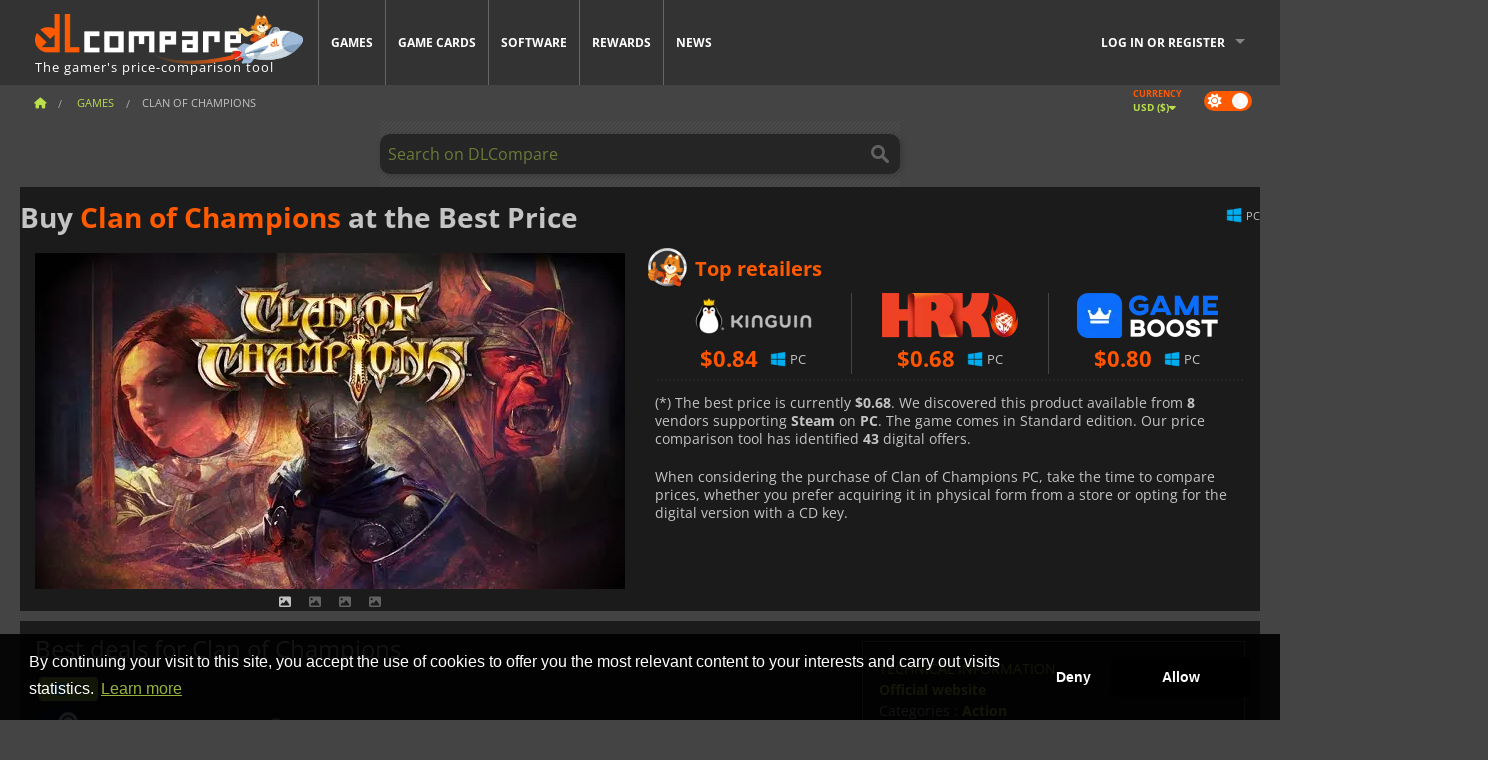

--- FILE ---
content_type: text/html; charset=UTF-8
request_url: https://www.dlcompare.com/games/100002037/digital-clan-of-champions-key-retail
body_size: 12066
content:
<!DOCTYPE html>
<html xmlns="http://www.w3.org/1999/xhtml" lang="en" xml:lang="en" prefix="fb: https://www.facebook.com/2008/fbml og: https://ogp.me/ns#">
    <head>
        <link rel="preconnect" href="https://cdn.dlcompare.com">

                                                <script>
        window.___gcfg = {lang: 'fr'};

        (function () {
            var po = document.createElement('script');
            po.type = 'text/javascript';
            po.async = true;
            po.src = "https://cdn.dlcompare.com/bundles/dlcomparemain/js/vendor/google_platform.js";
            var s = document.getElementsByTagName('script')[0];
            s.parentNode.insertBefore(po, s);
        })();

        (function (w, d, s, l, i) {
            w[l] = w[l] || [];
            w[l].push({'gtm.start': new Date().getTime(), event: 'gtm.js'});
            var f = d.getElementsByTagName(s)[0], j = d.createElement(s), dl = l != 'dataLayer' ? '&l=' + l : '';
            j.async = true;
            j.src = 'https://www.googletagmanager.com/gtm.js?id=' + i + dl;
            f.parentNode.insertBefore(j, f);
        })(window, document, 'script', 'dataLayer', 'GTM-WP7TLHL');
    </script>


                    
        <meta http-equiv="Content-Type" content="text/html; charset=UTF-8">
        <meta name="viewport" content="width=device-width, initial-scale=1.0" >

        <title>    Buy Clan of Champions Steam PC
</title>

                <meta name="twitter:card" content="summary_large_image">
        <meta name="twitter:site" content="@dlcompare_com">
        <meta name="twitter:title" content="Buy Clan of Champions Steam PC">
        <meta property="og:type" content="website" >
                
    <meta name="description" content="Find the best deals on Clan of Champions with DLCompare. Compare prices and save big with our easy-to-use price comparison tool.">
    <meta name="keywords" content="">
    <meta property="og:title" content="Buy Clan of Champions Steam PC">
    <meta property="og:url" content="https://www.dlcompare.com/games/100002037/digital-clan-of-champions-key-retail">
    <meta property="og:site_name" content="DLCompare">
    <meta property="og:description" content="Find the best deals on Clan of Champions with DLCompare. Compare prices and save big with our easy-to-use price comparison tool.">
    <meta property="og:image" content="https://cdn.dlcompare.com/game_tetiere/upload/gameimage/file/16941.jpeg.webp">
    <meta name="twitter:image" content="https://cdn.dlcompare.com/game_tetiere/upload/gameimage/file/16941.jpeg.webp">
    <meta name="twitter:description" content="Find the best deals on Clan of Champions with DLCompare. Compare prices and save big with our easy-to-use price comparison tool.">
        <meta name="theme-color" content="#FF5A00">

        <link rel="apple-touch-icon" sizes="180x180" href="https://cdn.dlcompare.com/apple-touch-icon.png.webp">
        <link rel="icon" type="image/png" sizes="16x16" href="https://cdn.dlcompare.com/favicon-16x16.png.webp">
        <link rel="icon" type="image/png" sizes="32x32" href="https://cdn.dlcompare.com/favicon-32x32.png.webp">
        <link rel="mask-icon" color="#ff5a00" href="https://cdn.dlcompare.com/safari-pinned-tab.svg">
        <meta name="msapplication-TileColor" content="#333333">
        <link rel="manifest" href="https://cdn.dlcompare.com/manifest_en.json">

                <link rel="alternate" hreflang="en" href="https://www.dlcompare.com/games/100002037/digital-clan-of-champions-key-retail">
            <link rel="alternate" hreflang="en-GB" href="https://www.dlcompare.co.uk/games/100002037/digital-clan-of-champions-key-retail">
            <link rel="alternate" hreflang="en-IN" href="https://www.dlcompare.in/games/100002037/digital-clan-of-champions-key-retail">
            <link rel="alternate" hreflang="x-default" href="https://www.dlcompare.com/games/100002037/digital-clan-of-champions-key-retail">

        
                    <link rel="preload" href="https://cdn.dlcompare.com/sprites/upload/sprites/top-games-260122000509.css" as="style">
            <link rel="stylesheet" href="https://cdn.dlcompare.com/sprites/upload/sprites/top-games-260122000509.css">
        
            <link rel="canonical" href="https://www.dlcompare.com/games/100002037/digital-clan-of-champions-key-retail">

        
            <link rel="preload" href="https://cdn.dlcompare.com/sprites/upload/sprites/shop-icons-260108090525.css" as="style">
        <link rel="stylesheet" href="https://cdn.dlcompare.com/sprites/upload/sprites/shop-icons-260108090525.css">
    
            <link rel="preload" href="https://cdn.dlcompare.com/sprites/upload/sprites/platform-logos-260121130502.css" as="style">
        <link rel="stylesheet" href="https://cdn.dlcompare.com/sprites/upload/sprites/platform-logos-260121130502.css">
    
        <link rel="preload" href="https://cdn.dlcompare.com/build/fonts/open-sans-v35-latin-regular.2e11868c.woff2" as="font" type="font/woff2" crossorigin>
        <link rel="preload" href="https://cdn.dlcompare.com/build/fonts/open-sans-v35-latin-300.4e3b09cb.woff2" as="font" type="font/woff2" crossorigin>
        <link rel="preload" href="https://cdn.dlcompare.com/build/fonts/open-sans-v35-latin-300italic.b473483c.woff2" as="font" type="font/woff2" crossorigin>
        <link rel="preload" href="https://cdn.dlcompare.com/build/fonts/open-sans-v35-latin-700.50c16efb.woff2" as="font" type="font/woff2" crossorigin>
        <link rel="preload" href="https://cdn.dlcompare.com/build/fonts/open-sans-v35-latin-700italic.2a73bb36.woff2" as="font" type="font/woff2" crossorigin>
        <link rel="preload" href="https://cdn.dlcompare.com/bundles/dlcomparemain/js/vendor/foundation.min.js" as="script">
        <link rel="preload" href="https://cdn.dlcompare.com/bundles/dlcomparemain/js/vendor/modernizr.js" as="script">
        <script>
            window.urlLoadAsyncContents = 'L2FzeW5jLWNvbnRlbnRz';
            window.urlPriceModal = 'L3ByaWNlL2RldGFpbC9faWRf';
        </script>
                    <link rel="stylesheet" href="https://cdn.dlcompare.com/build/dlc-style.1f1b2cd6.css">
                    
    </head>

    <body class="border game-page">
        <div id="fb-root"></div>
                                    
                                    <noscript><iframe src="https://www.googletagmanager.com/ns.html?id=GTM-WP7TLHL" height="0" width="0" style="display:none;visibility:hidden"></iframe></noscript>
                                    
                
        <script>
            (function () {
                const parts = ("; " + document.cookie).split("; dlcompare_darkmode=");
                const darkMode = parts.length === 2 ? parts.pop().split(";").shift() : '';

                if (!darkMode || (darkMode === 'yes' && !document.body.classList.contains('bad'))) {
                    document.body.classList.add('darkmode');
                }
            })();
        </script>

            
            <div class="wrapper-extension hide-for-small hide-for-medium"></div>
        <div class="wrapper">
            <div class="row grey">
                <nav class="top-bar" data-topbar>
                    <ul class="title-area">
                        <li class="name">
                            <p>
                                <a class="topbar-logo" href="https://www.dlcompare.com/" title="Compare CD-Keys and DLCs prices. Buy PC and console games at the lowest price (Steam, Origin, Battle.net, Epic Games Store, Sony PSN, Xbox Live)">
                                    <img width="268" height="50" src="https://cdn.dlcompare.com/org/bundles/dlcomparemain/img/logo-dlcompare.png.webp" alt="dlcompare"><br >
                                    <span class="hide-for-small-only">The gamer&#039;s price-comparison tool</span>
                                </a>
                            </p>
                        </li>
                        <li class="toggle-topbar menu-icon"><a href="#" title="Menu"></a></li>
                    </ul>

                    <div class="section top-bar-section">
                        <ul class="left">
                            <li><a href="https://www.dlcompare.com/games">Games</a></li>
                            <li><a href="https://www.dlcompare.com/catalog-cards">Game Cards</a></li>
                            <li><a href="https://www.dlcompare.com/software">Software</a></li>
                            <li class="new"><a href="https://www.dlcompare.com/rewards">Rewards</a></li>
                                                        <li><a href="https://www.dlcompare.com/gaming-news">News</a></li>
                        </ul>

                        <ul class="right">
                            <li id="login-section"
                                class="has-dropdown js-async-content"
                                data-block-name="login"
                                data-block-parameters="{&quot;type&quot;:&quot;game&quot;,&quot;id&quot;:100002037}"
                            >
                                <div class="login-loader-container">
                                    <i class="fas fa-sync fa-spin"></i>
                                </div>
                            </li>
                        </ul>
                    </div>
                </nav>
                <div class="top-nav-bar">
                                                                                    <ul class="breadcrumbs large-7 hide-for-small hide-for-medium left">
                                                                <li class="">
                                    <a href="https://www.dlcompare.com/" title="Home">
                                        <span><i class="fa-solid fa-house"></i></span>
                                    </a>
                                </li>
                            
            <li>
            <a href="https://www.dlcompare.com/games" title="Games">
                <span>Games</span>
            </a>
        </li>
        <li class="current">Clan of Champions</li>
                        </ul>
                                        <div class="switches white large-5 medium-12 small-12 right">
                        <div id="darkmode-switch" class="switch round small">
                            <input id="darkmode-checkbox" type="checkbox" checked>
                            <label for="darkmode-checkbox">
                                <span class="darkmode-icon"><i class="fas fa-sun"></i> &nbsp; <i class="fas fa-moon"></i></span>
                                <span class="show-for-sr">Dark mode</span>
                            </label>
                        </div>
                        <div class="js-async-content" data-block-name="geoSite" data-block-parameters="{&quot;currentUrl&quot;:&quot;\/games\/100002037\/digital-clan-of-champions-key-retail&quot;}"></div>
                    </div>
                </div>
            </div>
                        <div id="js-large-search-container" class="row hide-for-small hide-for-medium search-grid search-container">
                <div>
                    <form method="get" action="https://www.dlcompare.com/search">
                        <label for="right-label-large" class="hide show-for-sr">Search on DLCompare</label>
                        <input name="q" class="search main-search-input" type="search" id="right-label-large" placeholder="Search on DLCompare">
                        <input type="submit" value="Search on DLCompare" class="hide show-for-sr" >
                    </form>
                </div>
            </div>
            <div class="row hide-for-large-up search-medium search-container">
                <div class="hide-for-small-only medium-2 columns">&nbsp;</div>
                <div class="small-12 medium-8 columns">
                    <form method="get" action="https://www.dlcompare.com/search">
                        <label for="right-label" class="hide show-for-sr">Search on DLCompare</label>
                        <input name="q" class="search main-search-input" type="search" id="right-label" placeholder="Search on DLCompare">
                        <input type="submit" value="Search on DLCompare" class="hide show-for-sr" >
                    </form>
                </div>
                <div class="hide-for-small-only medium-2 columns">&nbsp;</div>
            </div>
            <div id="main-search-message" class="hide" data-tab-products="Products" data-tab-shops="Stores" data-tab-news="News" data-more-msg="See more results" data-url="https://www.dlcompare.com/search/autocomplete" data-min-length="3"></div>
            
<div class="white game-header-wrapper">
    <div class="game-header-title">
                <h1 title="Buy Clan of Champions at the Best Price" class="one-line-text-lg">
            Buy <span>Clan of Champions</span> at the Best Price
        </h1>
    </div>

    
    <div class="game-header-platforms">
        <ul class="platforms">
                        <li>
                <i class="platform-img pli pli-pc-16"></i>
                PC
            </li>
                    </ul>
    </div>
</div>

<div class="row white">
    <div class="large-6 columns">
        <div>
                            <div class="hide-for-medium-up" data-legacy-reveal-id="alert-price-modal">
                    <span class="track-price">
    <a href="#" data-legacy-reveal-id="alert-price-modal" title="Create a price alert">
        <span class="text">Track price</span>
        <i class="fa-solid fa-envelope"></i>
    </a>
</span>

                </div>
            
            <div class="product-carousel js-carousel " >
                                    
    
            <div class="item" data-fancybox="gallery" data-src="https://cdn.dlcompare.com/others_jpg/upload/gameimage/file/16941.jpeg.webp">
            <img width="590" height="336" src="https://cdn.dlcompare.com/game_tetiere/upload/gameimage/file/16941.jpeg.webp" alt="Clan of Champions">
        </div>
    
                    

                    
                                
                    
            <div class="item" data-fancybox="gallery" data-src="https://cdn.dlcompare.com/others_jpg/upload/gameimage/file/16942.jpeg.webp">
                <img width="590" height="336" loading="lazy" src="https://cdn.dlcompare.com/game_tetiere/upload/gameimage/file/16942.jpeg.webp" alt="Clan of Champions gameplay. Melee combat with swords and shield against enemies using magic attacks in a castle-like setting. Action-packed game.">
            </div>
                        
                    
            <div class="item" data-fancybox="gallery" data-src="https://cdn.dlcompare.com/others_jpg/upload/gameimage/file/16943.jpeg.webp">
                <img width="590" height="336" loading="lazy" src="https://cdn.dlcompare.com/game_tetiere/upload/gameimage/file/16943.jpeg.webp" alt="Clan of Champions gameplay screenshot featuring knight fighting skeletons.">
            </div>
                        
                    
            <div class="item" data-fancybox="gallery" data-src="https://cdn.dlcompare.com/others_jpg/upload/gameimage/file/16944.jpeg.webp">
                <img width="590" height="336" loading="lazy" src="https://cdn.dlcompare.com/game_tetiere/upload/gameimage/file/16944.jpeg.webp" alt="Clan of Champions screenshot: warrior attacks a skeleton with an axe, blue effect.">
            </div>
            
                            </div>
        </div>
    </div>

    
    <div class="large-6 columns top-3-prices">
        <div class="top-marchand">
                            <p class="title">Top retailers
                    <i class="marchand-star dlc-approved" title="DLCompare top retailer"></i>
                </p>

                <ul class="star-prices js-star-prices"></ul>
                <div class="separate separate-small"></div>
            
            
            <div class="desc-container" >
                <div class="desc">
                                            <p class="desc-compare">
                            When considering the purchase of Clan of Champions PC, take the time to compare prices, whether you prefer acquiring it in physical form from a store or opting for the digital version with a CD key.
                        </p>
                                    </div>

                                            </div>
        </div>
    </div>
</div>



<div class="row hide-for-small hide-for-medium keywords"></div>


<div class="row white pricelist ">
    <div class="small-12 medium-12 large-8 columns">
        
<div class="detail-left">
                    <h2 class="one-line-text-lg hide" title="Best deals for Clan of Champions">Best deals for Clan of Champions</h2>
    <div class="d-flex flex-center mt-30 mb-20">
        <i class="fa fa-spinner fa-2xl fa-spin fa-fw"></i>
    </div>
</div>
<div class="detail-bottom hide">
    
    
    <div id="comment">
        <h3>Comments on Clan of Champions</h3>
        <div id="comment-login-request" class="row" style="display: none">
    <div class="large-12 columns">
        <div data-alert class="alert-box info radius">
            You can post a comment or reply to a message by <a href='#' data-legacy-reveal-id='login' data-reveal>logging in</a>
        </div>
    </div>
</div>
<div id="comment-box" class="small-12 medium-12 large-12 post-comment-container" style="display: none">
            <p class="post-nb answering">
            <a href="#" title="answer"><img alt="answer" src="https://cdn.dlcompare.com/bundles/dlcomparemain/img/icon-answer.png.webp"></a>
            <em>answering the message of <strong class="user"></strong></em>
        </p>
        <form name="comment" method="post" action="/comment/game/100002037/save" id="comment-form">
    <div class="row">
        <div class="large-12 columns">
                    <label for="comment_comment" >
        
                    
                        <textarea     id="comment_comment" name="comment[comment]" required="required" maxlength="1000" placeholder="Your comment must be longer than 50 characters. Please argue and be specific when writing your comment" class="comment-input"
></textarea>

        <small></small>
    </label>
    

        </div>
    </div>
                    <input type="hidden"     id="comment_reply_to" name="comment[reply_to]"
  >

    <div class="row">
        <div class="small-8 columns">
            <p class="post-nb">
                <span class="char-counter">1000</span> characters left
            </p>
        </div>
        <div class="small-4 columns">
            <input class="button" type="submit" value="Submit">
        </div>
    </div>
    </form>
</div>

    </div>

    <div class="comment-list-wrapper">
            


    </div>

    
    
            <div><span class="dummy-listing js-internal-serve" data-val="aHR0cHM6Ly93d3cuZGxjb21wYXJlLmNvbS90ZWxlcG9ydC8xMjE2L3NlcnZl">
                                <picture>
                                <img
                    loading="lazy"
                    decoding="async"
                    src="https://cdn.dlcompare.com/others_jpg/upload/teleport/image/dlcompare-web-extension-image-1216b52e.jpg.webp"
                    alt="DLCompare Web Extension"
                >
            </picture>
            
        </span>
        <div
        class="js-async-content"
        data-block-name="ad"
        data-block-parameters="{&quot;id&quot;:1216}"
    ></div></div>
    
    <div class="hide-for-small separate mt-20"></div>

    <div>
    <h4 class="title-3">You may also like</h4>

    <div class="cross-selling mt-15" id="cross-selling">
        <div class="cross-selling-container">
                                                                <div class="cross-selling-item">
                        <a href="https://www.dlcompare.com/games/100035362/buy-arc-raiders-steam-key"
                           title="Buy ARC Raiders"
                        >
                            <div class="cross-selling-price">
                                <span class="currency">&#36;</span>28.10
                            </div>
                                                            
                                <img width="212" height="121" loading="lazy"
                                     alt="Buy ARC Raiders"
                                     src="https://cdn.dlcompare.com/game_cross/upload/gameimage/file/arc-raiders-file-21091366af.jpg.webp"
                                >
                                                        <span>ARC Raiders</span>
                        </a>
                    </div>
                                                                                <div class="cross-selling-item">
                        <a href="https://www.dlcompare.com/games/100035647/buy-call-of-duty-black-ops-7-steam-key"
                           title="Buy Call of Duty: Black Ops 7"
                        >
                            <div class="cross-selling-price">
                                <span class="currency">&#36;</span>50.81
                            </div>
                                                            
                                <img width="212" height="121" loading="lazy"
                                     alt="Buy Call of Duty: Black Ops 7"
                                     src="https://cdn.dlcompare.com/game_cross/upload/gameimage/file/call-of-duty-black-ops-7-file-2124181812.jpg.webp"
                                >
                                                        <span>Call of Duty Black Ops 7</span>
                        </a>
                    </div>
                                                                                <div class="cross-selling-item">
                        <a href="https://www.dlcompare.com/games/506/digital-grand-theft-auto-v-key-retail"
                           title="Buy Grand Theft Auto V"
                        >
                            <div class="cross-selling-price">
                                <span class="currency">&#36;</span>2.14
                            </div>
                                                            
                                <img width="212" height="121" loading="lazy"
                                     alt="Buy Grand Theft Auto V"
                                     src="https://cdn.dlcompare.com/game_cross/upload/gameimage/file/7337.jpeg.webp"
                                >
                                                        <span>GTA 5</span>
                        </a>
                    </div>
                                                                                <div class="cross-selling-item">
                        <a href="https://www.dlcompare.com/games/100003700/buy-red-dead-redemption-2-key"
                           title="Buy Red Dead Redemption 2"
                        >
                            <div class="cross-selling-price">
                                <span class="currency">&#36;</span>4.99
                            </div>
                                                            
                                <img width="212" height="121" loading="lazy"
                                     alt="Buy Red Dead Redemption 2"
                                     src="https://cdn.dlcompare.com/game_cross/upload/gameimage/file/25273.jpeg.webp"
                                >
                                                        <span>Red Dead Redemption 2</span>
                        </a>
                    </div>
                                                                                <div class="cross-selling-item">
                        <a href="https://www.dlcompare.com/games/100006181/buy-cyberpunk-2077-key"
                           title="Buy Cyberpunk 2077"
                        >
                            <div class="cross-selling-price">
                                <span class="currency">&#36;</span>12.75
                            </div>
                                                            
                                <img width="212" height="121" loading="lazy"
                                     alt="Buy Cyberpunk 2077"
                                     src="https://cdn.dlcompare.com/game_cross/upload/gameimage/file/37703.jpeg.webp"
                                >
                                                        <span>Cyberpunk 2077</span>
                        </a>
                    </div>
                                                                                <div class="cross-selling-item">
                        <a href="https://www.dlcompare.com/games/100013325/buy-black-myth-wukong-cd-key"
                           title="Buy Black Myth: Wukong"
                        >
                            <div class="cross-selling-price">
                                <span class="currency">&#36;</span>51.49
                            </div>
                                                            
                                <img width="212" height="121" loading="lazy"
                                     alt="Buy Black Myth: Wukong"
                                     src="https://cdn.dlcompare.com/game_cross/upload/gameimage/file/black-myth-wukong-file-84439423e.jpg.webp"
                                >
                                                        <span>Black Myth Wukong</span>
                        </a>
                    </div>
                                                                                <div class="cross-selling-item">
                        <a href="https://www.dlcompare.com/games/100012323/buy-total-war-warhammer-iii-steam-key"
                           title="Buy Total War: WARHAMMER III"
                        >
                            <div class="cross-selling-price">
                                <span class="currency">&#36;</span>9.19
                            </div>
                                                            
                                <img width="212" height="121" loading="lazy"
                                     alt="Buy Total War: WARHAMMER III"
                                     src="https://cdn.dlcompare.com/game_cross/upload/gameimage/file/0c68-total_war:_warhammer_iii.jpeg.webp"
                                >
                                                        <span>Total War WARHAMMER 3</span>
                        </a>
                    </div>
                                                                                <div class="cross-selling-item">
                        <a href="https://www.dlcompare.com/games/100014619/buy-lies-of-p-steam-key"
                           title="Buy Lies Of P"
                        >
                            <div class="cross-selling-price">
                                <span class="currency">&#36;</span>18.79
                            </div>
                                                            
                                <img width="212" height="121" loading="lazy"
                                     alt="Buy Lies Of P"
                                     src="https://cdn.dlcompare.com/game_cross/upload/gameimage/file/lies-of-p-file-9232770c1.jpg.webp"
                                >
                                                        <span>Lies Of P</span>
                        </a>
                    </div>
                                                                                <div class="cross-selling-item">
                        <a href="https://www.dlcompare.com/games/100019278/buy-metal-gear-solid-delta-snake-eater-cd-key"
                           title="Buy METAL GEAR SOLID Δ: SNAKE EATER"
                        >
                            <div class="cross-selling-price">
                                <span class="currency">&#36;</span>37.61
                            </div>
                                                            
                                <img width="212" height="121" loading="lazy"
                                     alt="Buy METAL GEAR SOLID Δ: SNAKE EATER"
                                     src="https://cdn.dlcompare.com/game_cross/upload/gameimage/file/metal-gear-solid-delta-snake-eater-file-119581560e.jpg.webp"
                                >
                                                        <span>METAL GEAR SOLID DELTA SNAKE EATER</span>
                        </a>
                    </div>
                                                                                <div class="cross-selling-item">
                        <a href="https://www.dlcompare.com/games/100032524/buy-borderlands-4-steam-key"
                           title="Buy Borderlands 4"
                        >
                            <div class="cross-selling-price">
                                <span class="currency">&#36;</span>25.57
                            </div>
                                                            
                                <img width="212" height="121" loading="lazy"
                                     alt="Buy Borderlands 4"
                                     src="https://cdn.dlcompare.com/game_cross/upload/gameimage/file/borderlands-4-tetiere-file-d6c42d8d.jpg.webp"
                                >
                                                        <span>Borderlands 4</span>
                        </a>
                    </div>
                                                                                <div class="cross-selling-item">
                        <a href="https://www.dlcompare.com/games/100034231/buy-lost-soul-aside-steam-key"
                           title="Buy Lost Soul Aside"
                        >
                            <div class="cross-selling-price">
                                <span class="currency">&#36;</span>35.16
                            </div>
                                                            
                                <img width="212" height="121" loading="lazy"
                                     alt="Buy Lost Soul Aside"
                                     src="https://cdn.dlcompare.com/game_cross/upload/gameimage/file/lost-soul-aside-file-2048413a6b.jpg.webp"
                                >
                                                        <span>Lost Soul Aside</span>
                        </a>
                    </div>
                                                                                <div class="cross-selling-item">
                        <a href="https://www.dlcompare.com/games/100034768/buy-battlefield-6-cd-key"
                           title="Buy Battlefield 6"
                        >
                            <div class="cross-selling-price">
                                <span class="currency">&#36;</span>27.99
                            </div>
                                                            
                                <img width="212" height="121" loading="lazy"
                                     alt="Buy Battlefield 6"
                                     src="https://cdn.dlcompare.com/game_cross/upload/gameimage/file/battlefield-6-file-207714a039.jpg.webp"
                                >
                                                        <span>Battlefield 6</span>
                        </a>
                    </div>
                                    </div>
    </div>
</div>

</div>

<div id="alert-price-modal" class="reveal-modal tiny modal" data-reveal data-reveal-ajax="/price-alert/game/100002037">
</div>
    </div>

    <div class="medium-12 large-4 columns dlc-top mt-20">
        <div class="details technical">
    <ul>
        <li class="p"><h3>Technical information</h3></li>
            <li>
        <a href="https://nisamerica.com/games/coc/index.php?offset=-7" target="_blank" rel="noreferrer nofollow">Official website</a>
    </li>
<li>
    Categories
    :
            <a href="https://www.dlcompare.com/games/catalogue-category-action.html">Action</a>    </li>
    <li>Editor : NIS America</li>
            <li>Developer : ACQUIRE Corp.</li>
    
                                                                                                                <li>Mode(s) : Solo, Multiplayer, Co-op</li>
    <li>Release date : October 30, 2012</li>





                    <li><span class="details-heading">System Requirements</span></li>
            <li class="system-requirement-container">
                                                                                        
                                            <ul class="system-requirement">
                            <li class="system-requirement-label">Minimum</li>
                                                                                        <li>OS:
                                                                            <a href="https://www.dlcompare.com/software/catalogue-category-operating-system.html" title="Software">Windows XP</a>
                                                                    </li>
                                                                                                                                                            <li>CPU : Core2 duo</li>
                                                                                                                                                                                            <li>RAM : 2 GB</li>
                                                                                                                                                                                            <li>GPU : NVIDIA GeForce GT240, ATI RADEON HD6450</li>
                                                            
                            
                                                                                                <li>Storage : 40 GB</li>
                                                                                                                </ul>
                                                </li>
        
                            <li>
                <span class="details-heading">Age Rating</span>
            </li>
            <li class="mt-5">
                                    <img width="52"
                         height="64"
                         src="https://cdn.dlcompare.com/bundles/dlcomparemain/img/ratings/pegi/16.png.webp"
                         title="PEGI 16: A Pan-European Game Information (PEGI) rating for ages 16 and up."
                         class="rating-badge"
                         alt="PEGI 16"
                         loading="lazy"
                    >
                
                                    <img width="43"
                         height="64"
                         src="https://cdn.dlcompare.com/bundles/dlcomparemain/img/ratings/esrb/M.png.webp"
                         title="M (Mature 17+): An Entertainment Software Rating Board (ESRB) rating for ages 17 and up." class="rating-badge"
                         alt="ESRB M"
                         loading="lazy"
                    >
                
                                                            </li>
        
        
        
                    <li
                class="js-async-content"
                data-block-name="steamAchievements"
                data-block-parameters="{&quot;steamId&quot;:206230}"
            ></li>
            </ul>
</div>

<div
    class="note game-note js-async-content mt-20"
    data-block-name="vote"
    data-block-parameters="{&quot;type&quot;:&quot;game&quot;,&quot;id&quot;:100002037}"
>
    <div class="rating-loader-container">
        <i class="fas fa-sync fa-spin"></i>
    </div>
</div>


    <div class="dummy-side mt-20">
        <div class="dummy-container">
            <a href="https://www.dlcompare.com/rewards"
       title="Rewards"
       class="event-poster rps-poster hidden right-zone">
                                                                        
                        <img class="event-thumb" loading="lazy" width="375" height="230" src="https://cdn.dlcompare.com/others_jpg/upload/rewardevent/sthumb/ascend-through-a-haunting-new-ki-c0d8c45f-sthumb-203c450.jpg.webp" alt="Rewards">
    

            <div class="event-poster-text">
                <div class="text-holder">
                    <p style="text-align:center"><span style="font-size:28px"><span style="color:#ffffff"><strong>WIN UP TO&nbsp;</strong></span></span><span style="font-size:36px"><span style="color:#f1c40f"><strong>$50</strong></span></span><span style="font-size:28px"><span style="color:#ffffff"><strong>&nbsp;IN GIFT CARDS!</strong></span></span></p>
                    <div class="event-poster-cta" style="text-align:center">
                        <div class="button tiny"
                           style="background-color:#ffffff"
                        ><p style="text-align:center"><span style="color:#000000"><span style="font-size:24px"><strong>CLICK NOW</strong></span></span></p>
                        </div>
                    </div>
                </div>
            </div>
            </a>
        </div>
    </div>

    <div class="dummy-side mt-20">
        <div class="dummy-container">
                            
            <span class="dummy-listing js-internal-serve" data-val="aHR0cHM6Ly93d3cuZGxjb21wYXJlLmNvbS90ZWxlcG9ydC8xMjE1L3NlcnZl">
                                <picture>
                                <img
                    loading="lazy"
                    decoding="async"
                    src="https://cdn.dlcompare.com/others_jpg/upload/teleport/image/discord-invite-image-12152983.jpg.webp"
                    alt="Discord Invite"
                >
            </picture>
            
        </span>
        <div
        class="js-async-content"
        data-block-name="ad"
        data-block-parameters="{&quot;id&quot;:1215}"
    ></div>

        </div>
    </div>



    
    <ul class="dlc-top-list">
                                    <li class="p"><h3>DLC available</h3></li>
                    
                    <li>
                <a href="https://www.dlcompare.com/games/100022871/buy-clan-of-champions-gem-pack-1-steam-key">
                                            <img src="https://cdn.dlcompare.com/game_widget/upload/gameimage/file/clan-of-champions-gem-pack-1-pool-file-4b5adc66.jpg.webp" alt="Clan of Champions Gem Pack 1" loading="lazy">
                                        <div>
                        <div class="g-name">Clan of Champions Gem Pack 1</div>
                        <div class="s-name">Humble Bundle</div>
                    </div>
                </a>
                <span>&#36;0.99</span>
            </li>
                    <li>
                <a href="https://www.dlcompare.com/games/100022872/buy-clan-of-champions-three-eyed-deity-s-aegis-1-steam-key">
                                            <img src="https://cdn.dlcompare.com/game_widget/upload/gameimage/file/clan-of-champions-three-eyed-deity-s-aegis-1-pool-file-523a08d4.jpg.webp" alt="Clan of Champions Three Eyed Deity&#039;s Aegis 1" loading="lazy">
                                        <div>
                        <div class="g-name">Clan of Champions Three Eyed Deity&#039;s Aegis 1</div>
                        <div class="s-name">Humble Bundle</div>
                    </div>
                </a>
                <span>&#36;0.99</span>
            </li>
                    <li>
                <a href="https://www.dlcompare.com/games/100022874/buy-clan-of-champions-new-shield-pack-1-steam-key">
                                            <img src="https://cdn.dlcompare.com/game_widget/upload/gameimage/file/clan-of-champions-new-shield-pack-1-pool-file-5dc1937a.jpg.webp" alt="Clan of Champions New Shield Pack 1" loading="lazy">
                                        <div>
                        <div class="g-name">Clan of Champions New Shield Pack 1</div>
                        <div class="s-name">Humble Bundle</div>
                    </div>
                </a>
                <span>&#36;0.99</span>
            </li>
                    <li>
                <a href="https://www.dlcompare.com/games/100022877/buy-clan-of-champions-character-slot-dlc-steam-key">
                                            <img src="https://cdn.dlcompare.com/game_widget/upload/gameimage/file/clan-of-champions-character-slot-dlc-pool-file-763f1d32.jpg.webp" alt="Clan of Champions Character Slot DLC" loading="lazy">
                                        <div>
                        <div class="g-name">Clan of Champions Character Slot DLC</div>
                        <div class="s-name">Humble Bundle</div>
                    </div>
                </a>
                <span>&#36;0.99</span>
            </li>
                    <li>
                <a href="https://www.dlcompare.com/games/100022873/buy-clan-of-champions-new-armor-pack-1-steam-key">
                                            <img src="https://cdn.dlcompare.com/game_widget/upload/gameimage/file/clan-of-champions-new-armor-pack-1-pool-file-5742ab6a.jpg.webp" alt="Clan of Champions New Armor Pack 1" loading="lazy">
                                        <div>
                        <div class="g-name">Clan of Champions New Armor Pack 1</div>
                        <div class="s-name">Humble Bundle</div>
                    </div>
                </a>
                <span>&#36;0.99</span>
            </li>
                    <li>
                <a href="https://www.dlcompare.com/games/100022875/buy-clan-of-champions-new-helmet-pack-1-steam-key">
                                            <img src="https://cdn.dlcompare.com/game_widget/upload/gameimage/file/clan-of-champions-new-helmet-pack-1-pool-file-6418fb07.jpg.webp" alt="Clan of Champions New Helmet Pack 1" loading="lazy">
                                        <div>
                        <div class="g-name">Clan of Champions New Helmet Pack 1</div>
                        <div class="s-name">Humble Bundle</div>
                    </div>
                </a>
                <span>&#36;0.99</span>
            </li>
                    <li>
                <a href="https://www.dlcompare.com/games/100022876/buy-clan-of-champions-item-box-steam-key">
                                            <img src="https://cdn.dlcompare.com/game_widget/upload/gameimage/file/clan-of-champions-item-box-pool-file-6b2a30c6.jpg.webp" alt="Clan of Champions Item Box +" loading="lazy">
                                        <div>
                        <div class="g-name">Clan of Champions Item Box +</div>
                        <div class="s-name">Humble Bundle</div>
                    </div>
                </a>
                <span>&#36;0.99</span>
            </li>
            </ul>






    
    


    <div class="details mt-20">
        <ul class="review-list">
            <li class="p"><h3>RATING</h3></li>
                            
                <li>
                    <a class="review-item"  target="_blank"  rel="noreferrer nofollow" href="https://www.metacritic.com/game/pc/clan-of-champions?ftag=MCD-06-10aaa1f">
                        <span>Metacritic</span>
                        <span>42 / 100</span>
                    </a>
                </li>
            
            
                            
                <li>
                    <a class="review-item" target="_blank" rel="noreferrer nofollow" href="https://store.steampowered.com/app/206230#app_reviews_hash">
                        <span>Steam</span>
                        <span>38 <i class="fas fa-thumbs-up"></i> / 23 <i class="fas fa-thumbs-down"></i></span>
                    </a>
                </li>
            
                    </ul>
    </div>







        
        
                        <div class="mt-20">
            
    
    <ul class="dlc-top-list">
                                    <li class="p">Also Published By NIS America</li>
                    
                    <li>
                <a href="https://www.dlcompare.com/games/100037364/buy-etrange-overlord-steam-key">
                                            <img src="https://cdn.dlcompare.com/game_widget/upload/gameimage/file/etrange-overlord-pool-file-4ebf293a.jpg.webp" alt="Etrange Overlord" loading="lazy">
                                        <div>
                        <div class="g-name">Etrange Overlord</div>
                        <div class="s-name">GameStop</div>
                    </div>
                </a>
                <span>&#36;49.99</span>
            </li>
                    <li>
                <a href="https://www.dlcompare.com/games/100035008/buy-the-legend-of-heroes-trails-beyond-the-horizon-steam-key">
                                            <i class="gt gt-100035008"></i>
                                        <div>
                        <div class="g-name">The Legend of Heroes Trails beyond the Horizon</div>
                        <div class="s-name">GreenmanGaming</div>
                    </div>
                </a>
                <span>&#36;59.99</span>
            </li>
                    <li>
                <a href="https://www.dlcompare.com/games/100036619/buy-cladun-x-3-steam-key">
                                            <img src="https://cdn.dlcompare.com/game_widget/upload/gameimage/file/cladun-x3-pool-file-8d5c88b2.jpg.webp" alt="Cladun X3" loading="lazy">
                                        <div>
                        <div class="g-name">Cladun X3</div>
                        <div class="s-name">PlayStation Store</div>
                    </div>
                </a>
                <span>&#36;29.99</span>
            </li>
                    <li>
                <a href="https://www.dlcompare.com/games/100034318/buy-phantom-brave-the-lost-hero-steam-key">
                                            <img src="https://cdn.dlcompare.com/game_widget/upload/gameimage/file/phantom-brave-the-lost-hero-pool-file-49ada95e.jpg.webp" alt="Phantom Brave The Lost Hero" loading="lazy">
                                        <div>
                        <div class="g-name">Phantom Brave The Lost Hero</div>
                        <div class="s-name">HRKGAME</div>
                    </div>
                </a>
                <span>&#36;33.84</span>
            </li>
                    <li>
                <a href="https://www.dlcompare.com/games/100033797/buy-the-legend-of-heroes-trails-through-daybreak-ii-steam-key">
                                            <img src="https://cdn.dlcompare.com/game_widget/upload/gameimage/file/the-legend-of-heroes-trails-thro-da826dd0-file-da826dbf.jpg.webp" alt="The Legend of Heroes Trails through Daybreak II" loading="lazy">
                                        <div>
                        <div class="g-name">The Legend of Heroes Trails through Daybreak II</div>
                        <div class="s-name">Eneba</div>
                    </div>
                </a>
                <span>&#36;35.36</span>
            </li>
                    <li>
                <a href="https://www.dlcompare.com/games/100033185/buy-reynatis-steam-key">
                                            <img src="https://cdn.dlcompare.com/game_widget/upload/gameimage/file/reynatis-pool-file-3df3ef29.jpg.webp" alt="Reynatis" loading="lazy">
                                        <div>
                        <div class="g-name">Reynatis</div>
                        <div class="s-name">Instant Gaming</div>
                    </div>
                </a>
                <span>&#36;35.45</span>
            </li>
                    <li>
                <a href="https://www.dlcompare.com/games/100028322/buy-the-legend-of-legacy-hd-remastered-steam-key">
                                            <img src="https://cdn.dlcompare.com/game_widget/upload/gameimage/file/the-legend-of-legacy-hd-remaster-a985853f-file-a985852b.jpg.webp" alt="The Legend of Legacy HD Remastered" loading="lazy">
                                        <div>
                        <div class="g-name">The Legend of Legacy HD Remastered</div>
                        <div class="s-name">Instant Gaming</div>
                    </div>
                </a>
                <span>&#36;26.49</span>
            </li>
                    <li>
                <a href="https://www.dlcompare.com/games/100028833/buy-ys-x-nordics-steam-key">
                                            <img src="https://cdn.dlcompare.com/game_widget/upload/gameimage/file/ys-x-nordics-pool-file-73e3bfca.jpg.webp" alt="Ys X Nordics" loading="lazy">
                                        <div>
                        <div class="g-name">Ys X Nordics</div>
                        <div class="s-name">Instant Gaming</div>
                    </div>
                </a>
                <span>&#36;42.04</span>
            </li>
                    <li>
                <a href="https://www.dlcompare.com/games/100024761/buy-crymachina-steam-key">
                                            <img src="https://cdn.dlcompare.com/game_widget/upload/gameimage/file/crymachina-pool-file-1b490592.jpg.webp" alt="CRYMACHINA" loading="lazy">
                                        <div>
                        <div class="g-name">CRYMACHINA</div>
                        <div class="s-name">HRKGAME</div>
                    </div>
                </a>
                <span>&#36;23.22</span>
            </li>
                    <li>
                <a href="https://www.dlcompare.com/games/100024298/buy-disgaea-7-vows-of-the-virtueless-steam-key">
                                            <img src="https://cdn.dlcompare.com/game_widget/upload/gameimage/file/disgaea-7-vows-of-the-virtueless-849ddd86-file-849ddd71.jpg.webp" alt="Disgaea 7 Vows of the Virtueless" loading="lazy">
                                        <div>
                        <div class="g-name">Disgaea 7 Vows of the Virtueless</div>
                        <div class="s-name">HRKGAME</div>
                    </div>
                </a>
                <span>&#36;33.87</span>
            </li>
            </ul>

        </div>
    
    
    
    <ul class="dlc-top-list">
                                    <li class="p">Most Popular</li>
                    
                    <li>
                <a href="https://www.dlcompare.com/games/100035362/buy-arc-raiders-steam-key">
                                            <i class="gt gt-100035362"></i>
                                        <div>
                        <div class="g-name">ARC Raiders</div>
                        <div class="s-name">Game Boost</div>
                    </div>
                </a>
                <span>&#36;28.10</span>
            </li>
                    <li>
                <a href="https://www.dlcompare.com/games/100035647/buy-call-of-duty-black-ops-7-steam-key">
                                            <i class="gt gt-100035647"></i>
                                        <div>
                        <div class="g-name">Call of Duty Black Ops 7</div>
                        <div class="s-name">HRKGAME</div>
                    </div>
                </a>
                <span>&#36;50.81</span>
            </li>
                    <li>
                <a href="https://www.dlcompare.com/games/100036452/buy-football-manager-26-steam-key">
                                            <i class="gt gt-100036452"></i>
                                        <div>
                        <div class="g-name">Football Manager 26</div>
                        <div class="s-name">Kinguin</div>
                    </div>
                </a>
                <span>&#36;33.41</span>
            </li>
                    <li>
                <a href="https://www.dlcompare.com/games/100034768/buy-battlefield-6-cd-key">
                                            <i class="gt gt-100034768"></i>
                                        <div>
                        <div class="g-name">Battlefield 6</div>
                        <div class="s-name">eBay</div>
                    </div>
                </a>
                <span>&#36;27.99</span>
            </li>
                    <li>
                <a href="https://www.dlcompare.com/games/100013325/buy-black-myth-wukong-cd-key">
                                            <i class="gt gt-100013325"></i>
                                        <div>
                        <div class="g-name">Black Myth Wukong</div>
                        <div class="s-name">LOADED</div>
                    </div>
                </a>
                <span>&#36;51.49</span>
            </li>
                    <li>
                <a href="https://www.dlcompare.com/games/100030654/buy-assassin-s-creed-shadows-cd-key">
                                            <i class="gt gt-100030654"></i>
                                        <div>
                        <div class="g-name">Assassin&#039;s Creed Shadows</div>
                        <div class="s-name">eBay</div>
                    </div>
                </a>
                <span>&#36;18.99</span>
            </li>
                    <li>
                <a href="https://www.dlcompare.com/games/100035936/buy-ea-sports-fc-26-steam-key">
                                            <i class="gt gt-100035936"></i>
                                        <div>
                        <div class="g-name">EA SPORTS FC 26</div>
                        <div class="s-name">HRKGAME</div>
                    </div>
                </a>
                <span>&#36;22.67</span>
            </li>
                    <li>
                <a href="https://www.dlcompare.com/games/100034178/buy-split-fiction-steam-key">
                                            <i class="gt gt-100034178"></i>
                                        <div>
                        <div class="g-name">Split Fiction</div>
                        <div class="s-name">HRKGAME</div>
                    </div>
                </a>
                <span>&#36;34.35</span>
            </li>
                    <li>
                <a href="https://www.dlcompare.com/games/100031516/buy-anno-117-pax-romana-cd-key">
                                            <i class="gt gt-100031516"></i>
                                        <div>
                        <div class="g-name">Anno 117 Pax Romana</div>
                        <div class="s-name">Steam</div>
                    </div>
                </a>
                <span>&#36;47.99</span>
            </li>
                    <li>
                <a href="https://www.dlcompare.com/games/100034940/buy-f-1-25-steam-key">
                                            <i class="gt gt-100034940"></i>
                                        <div>
                        <div class="g-name">F1 25</div>
                        <div class="s-name">K4G</div>
                    </div>
                </a>
                <span>&#36;29.29</span>
            </li>
            </ul>


    <div class="side mt-20">
        
    
    <ul class="dlc-top-list">
                                    <li class="p">New games</li>
                    
                    <li>
                <a href="https://www.dlcompare.com/games/100037405/buy-strategos-steam-key">
                                            <i class="gt gt-100037405"></i>
                                        <div>
                        <div class="g-name">Strategos</div>
                        <div class="s-name">Steam</div>
                    </div>
                </a>
                <span>&#36;22.49</span>
            </li>
                    <li>
                <a href="https://www.dlcompare.com/games/100031776/buy-mio-memories-in-orbit-steam-key">
                                            <i class="gt gt-100031776"></i>
                                        <div>
                        <div class="g-name">MIO Memories in Orbit</div>
                        <div class="s-name">Gamebillet</div>
                    </div>
                </a>
                <span>&#36;15.27</span>
            </li>
                    <li>
                <a href="https://www.dlcompare.com/games/100037465/buy-feather-party-steam-key">
                                            <i class="gt gt-100037465"></i>
                                        <div>
                        <div class="g-name">Feather Party</div>
                        <div class="s-name">Kinguin</div>
                    </div>
                </a>
                <span>&#36;4.46</span>
            </li>
                    <li>
                <a href="https://www.dlcompare.com/games/100037450/buy-super-woden-rally-edge-steam-key">
                                            <i class="gt gt-100037450"></i>
                                        <div>
                        <div class="g-name">Super Woden Rally Edge</div>
                        <div class="s-name">Steam</div>
                    </div>
                </a>
                <span>&#36;9.09</span>
            </li>
                    <li>
                <a href="https://www.dlcompare.com/games/100037434/buy-deep-fringe-steam-key">
                                            <i class="gt gt-100037434"></i>
                                        <div>
                        <div class="g-name">Deep Fringe</div>
                        <div class="s-name">Kinguin</div>
                    </div>
                </a>
                <span>&#36;3.66</span>
            </li>
                    <li>
                <a href="https://www.dlcompare.com/games/100037162/buy-broken-lore-unfollow-steam-key">
                                            <i class="gt gt-100037162"></i>
                                        <div>
                        <div class="g-name">BrokenLore UNFOLLOW</div>
                        <div class="s-name">Steam</div>
                    </div>
                </a>
                <span>&#36;15.99</span>
            </li>
            </ul>

    </div>

    <div class="side mt-20">
        
    
    <ul class="dlc-top-list">
                                    <li class="p">Available soon</li>
                    
                    <li>
                <a href="https://www.dlcompare.com/games/100031334/buy-cairn-steam-key">
                                            <i class="gt gt-100031334"></i>
                                        <div>
                        <div class="g-name">Cairn</div>
                        <div class="s-name">G2A</div>
                    </div>
                </a>
                <span>&#36;34.96</span>
            </li>
                    <li>
                <a href="https://www.dlcompare.com/games/100035604/buy-code-vein-ii-steam-key">
                                            <i class="gt gt-100035604"></i>
                                        <div>
                        <div class="g-name">CODE VEIN 2</div>
                        <div class="s-name">GAMESEAL</div>
                    </div>
                </a>
                <span>&#36;54.30</span>
            </li>
                    <li>
                <a href="https://www.dlcompare.com/games/100036698/buy-vampires-bloodlord-rising-steam-key">
                                            <i class="gt gt-100036698"></i>
                                        <div>
                        <div class="g-name">Vampires Bloodlord Rising</div>
                        <div class="s-name">Kinguin</div>
                    </div>
                </a>
                <span>&#36;20.99</span>
            </li>
                    <li>
                <a href="https://www.dlcompare.com/games/100036734/buy-my-hero-academia-all-s-justice-steam-key">
                                            <i class="gt gt-100036734"></i>
                                        <div>
                        <div class="g-name">MY HERO ACADEMIA All’s Justice</div>
                        <div class="s-name">GreenmanGaming</div>
                    </div>
                </a>
                <span>&#36;50.39</span>
            </li>
            </ul>

    </div>

        <div class="news-side mt-20">
    <ul>
        <li class="p">Trending Now</li>
                    <li><a href="https://www.dlcompare.com/gaming-news/valve-reveals-the-full-lineup-of-steam-events-scheduled-throughout-2026-70170"><div>Valve reveals the full lineup of Steam events scheduled throughout 2026</div></a><div class="news-date-cat">
                        <span class="date" title="Jan 18, 2026, 5:30 AM">1/18/26</span><a target="_blank" href="https://www.dlcompare.com/gaming-news/latest-c" title="Gaming News"><span class="news-cat-title" style="background-color: #ff5a00">Gaming News</span></a></div></li>
                    <li><a href="https://www.dlcompare.com/gaming-news/monster-hunter-wilds-dlc-bug-sparks-performance-debate-70100"><div>Monster Hunter Wilds DLC Bug Sparks Performance Debate</div></a><div class="news-date-cat">
                        <span class="date" title="Jan 16, 2026, 3:22 PM">1/16/26</span><a target="_blank" href="https://www.dlcompare.com/gaming-news/latest-c" title="Gaming News"><span class="news-cat-title" style="background-color: #ff5a00">Gaming News</span></a></div></li>
                    <li><a href="https://www.dlcompare.com/gaming-news/elden-ring-nightreign-update-buffs-weak-characters-and-improves-balance"><div>Elden Ring Nightreign update buffs weak characters and improves balance</div></a><div class="news-date-cat">
                        <span class="date" title="Jan 16, 2026, 1:39 PM">1/16/26</span><a target="_blank" href="https://www.dlcompare.com/gaming-news/latest-c" title="Gaming News"><span class="news-cat-title" style="background-color: #ff5a00">Gaming News</span></a></div></li>
                    <li><a href="https://www.dlcompare.com/gaming-news/hytale-early-access-launch-took-over-twitch-and-the-internet"><div>Hytale’s early access launch took over Twitch and the internet</div></a><div class="news-date-cat">
                        <span class="date" title="Jan 16, 2026, 1:25 PM">1/16/26</span><a target="_blank" href="https://www.dlcompare.com/gaming-news/latest-c" title="Gaming News"><span class="news-cat-title" style="background-color: #ff5a00">Gaming News</span></a></div></li>
                    <li><a href="https://www.dlcompare.com/gaming-news/gta-5-mods-go-official-as-rockstar-launches-a-creator-marketplace"><div>GTA 5 mods go official as Rockstar launches a creator marketplace</div></a><div class="news-date-cat">
                        <span class="date" title="Jan 14, 2026, 5:37 PM">1/14/26</span><a target="_blank" href="https://www.dlcompare.com/gaming-news/latest-c" title="Gaming News"><span class="news-cat-title" style="background-color: #ff5a00">Gaming News</span></a></div></li>
            </ul>
</div>

        <div class="news-side mt-20">
    <ul>
        <li class="p">News, Good deals</li>
                    <li><a href="https://www.dlcompare.com/gaming-news/save-big-in-fanatical-s-january-savers-sale-2026-with-deals-up-to-96-off-70376"><div>Save big in Fanatical’s January Savers Sale 2026 with deals up to 96% off</div></a><div class="news-date-cat">
                        <span class="date" title="Jan 21, 2026, 7:30 AM">16 hours ago</span><span><span class="news-cat-title" style="background-color: #36ce9b">Hot Deals</span></span></div></li>
                    <li><a href="https://www.dlcompare.com/gaming-news/mio-memories-in-orbit-shines-with-its-art-and-atmosphere"><div>MIO: Memories in Orbit shines with its art and atmosphere</div></a><div class="news-date-cat">
                        <span class="date" title="Jan 20, 2026, 4:00 PM">1/20/26</span><a target="_blank" href="https://www.dlcompare.com/gaming-news/latest-c" title="Gaming News"><span class="news-cat-title" style="background-color: #ff5a00">Gaming News</span></a></div></li>
                    <li><a href="https://www.dlcompare.com/gaming-news/dynasty-warriors-origins-could-become-a-trilogy"><div>Dynasty Warriors: Origins could become a trilogy</div></a><div class="news-date-cat">
                        <span class="date" title="Jan 20, 2026, 3:30 PM">1/20/26</span><a target="_blank" href="https://www.dlcompare.com/gaming-news/latest-c" title="Gaming News"><span class="news-cat-title" style="background-color: #ff5a00">Gaming News</span></a></div></li>
                    <li><a href="https://www.dlcompare.com/gaming-news/code-vein-ii-new-video-highlights-exciting-features"><div>CODE VEIN II: new video highlights exciting features</div></a><div class="news-date-cat">
                        <span class="date" title="Jan 19, 2026, 4:00 PM">1/19/26</span><a target="_blank" href="https://www.dlcompare.com/gaming-news/latest-c" title="Gaming News"><span class="news-cat-title" style="background-color: #ff5a00">Gaming News</span></a></div></li>
                    <li><a href="https://www.dlcompare.com/gaming-news/valve-reveals-the-full-lineup-of-steam-events-scheduled-throughout-2026-70170"><div>Valve reveals the full lineup of Steam events scheduled throughout 2026</div></a><div class="news-date-cat">
                        <span class="date" title="Jan 18, 2026, 5:30 AM">1/18/26</span><a target="_blank" href="https://www.dlcompare.com/gaming-news/latest-c" title="Gaming News"><span class="news-cat-title" style="background-color: #ff5a00">Gaming News</span></a></div></li>
                    <li><a href="https://www.dlcompare.com/gaming-news/capcom-reveals-new-resident-evil-requiem-gameplay-at-january-showcase"><div>Capcom reveals new Resident Evil Requiem gameplay at January showcase</div></a><div class="news-date-cat">
                        <span class="date" title="Jan 16, 2026, 1:30 PM">1/16/26</span><a target="_blank" href="https://www.dlcompare.com/gaming-news/latest-c" title="Gaming News"><span class="news-cat-title" style="background-color: #ff5a00">Gaming News</span></a></div></li>
            </ul>
</div>

    </div>
</div>
        </div>

        
<div class="newsletter grey-2">
    <div class="row">
        <div class="medium-8 columns">
            <div class="title-5">Receive the best price, discount code and every good deal for gamers</div>
            <p>Subscribe to the DLCompare newsletter</p>
        </div>

        <div class="medium-4 columns">
            <form id="newsletter-subscribe" class="mc-embedded-subscribe-form" data-url="https://www.dlcompare.com/newsletter" name="mc-embedded-subscribe-form" method="post" action="//dlcompare.us6.list-manage.com/subscribe/post?u=e8362d35b6f6135ecee9fc53a&amp;id=a67bd17679">
                <div class="row collapse mt-10">
                    <div class="small-8 medium-8 columns">
                        <label for="mce-EMAIL" class="hide show-for-sr">Email</label>
                        <input type="email" name="EMAIL" id="mce-EMAIL" required placeholder="subscribe@example.com">
                    </div>
                    <div class="hide-left">
                        <label for="a67bd17679" class="show-for-sr">Do not fill</label>
                        <input type="text" name="b_e8362d35b6f6135ecee9fc53a_a67bd17679" id="a67bd17679" value="">
                    </div>
                    <div class="small-4 medium-4 columns">
                        <input type="submit" name="subscribe" class="postfix small button bold-btn sharp expand" value="subscribe">
                    </div>
                </div>
            </form>
        </div>
    </div>
</div>


        
        <div class="footer-bottom grey-2">
            <div class="row">
                                    
<div class="large-8 medium-6 columns">
    <a class="footer-bottom-logo" href="https://www.dlcompare.com/" title="DLcompare"></a>
    <ul class="footer-bottom-links">
                                                                    <li>
                                    <span class="footer-link" data-index="0" title="STORES">STORES</span>
                                </li>
                                                            <li>
                                    <span class="footer-link" data-index="1" title="GAMING PLATFORMS">GAMING PLATFORMS</span>
                                </li>
                                                            <li>
                                    <span class="footer-link" data-index="2" title="CONTACT">CONTACT</span>
                                </li>
                                                            <li>
                                    <span class="footer-link" data-index="3" title="FAQ">FAQ</span>
                                </li>
                                                            <li>
                                    <span class="footer-link" data-index="4" title="PRIVACY POLICY">PRIVACY POLICY</span>
                                </li>
                                                            <li>
                                    <span class="footer-link" data-index="5" title="SITEMAP">SITEMAP</span>
                                </li>
                            
                                        <li>
                <div class="country-selection">
                    <a href="#" title="choose your country" class="current-site dropdown-toggle langue" data-toggle="dropdown" data-dropdown="all-sites" data-options="ignore_repositioning">
                        <i class="fl fl-us"></i>
                        <span>USA</span>
                        <i class="fa fa-caret-down"></i>
                    </a>
                    <ul id="all-sites" class="dropdown-menu f-dropdown langue-dropdown" data-dropdown-content style="display: none">
                        
                        
                                                                                                                                                                        <li>
                                    <a href="https://www.dlcompare.fr/jeux/100002037/acheter-clan-of-champions" class="site-switch">
                                        <i class="fl fl-fr"></i>
                                        <span>France (&euro;)</span>
                                    </a>
                                </li>
                                                                                                                                                <li>
                                    <a href="https://www.dlcompare.de/spiele/100002037/clan-of-champions-cd-key-kaufen" class="site-switch">
                                        <i class="fl fl-de"></i>
                                        <span>Germany (&euro;)</span>
                                    </a>
                                </li>
                                                                                                                                                <li>
                                    <a href="https://www.dlcompare.co.uk/games/100002037/digital-clan-of-champions-key-retail" class="site-switch">
                                        <i class="fl fl-uk"></i>
                                        <span>United Kingdom (&pound;)</span>
                                    </a>
                                </li>
                                                                                                                                                <li>
                                    <a href="https://www.dlcompare.pt/jogos/100002037/comprar-clan-of-champions" class="site-switch">
                                        <i class="fl fl-pt"></i>
                                        <span>Portugal (&euro;)</span>
                                    </a>
                                </li>
                                                                                                                                                <li>
                                    <a href="https://www.dlcompare.es/juegos/100002037/comprar-descargar-clan-of-champions" class="site-switch">
                                        <i class="fl fl-es"></i>
                                        <span>Spain (&euro;)</span>
                                    </a>
                                </li>
                                                                                                                                                <li>
                                    <a href="https://www.dlcompare.it/giochi/100002037/acquista-clan-of-champions-key" class="site-switch">
                                        <i class="fl fl-it"></i>
                                        <span>Italy (&euro;)</span>
                                    </a>
                                </li>
                                                                                                                                                <li>
                                    <a href="https://www.dlcompare.ru/games/100002037/clan-of-champions-key" class="site-switch">
                                        <i class="fl fl-ru"></i>
                                        <span>Russian (&#8381;)</span>
                                    </a>
                                </li>
                                                                                                                                                <li>
                                    <a href="https://www.dlcompare.se/spel/100002037/clan-of-champions-key" class="site-switch">
                                        <i class="fl fl-se"></i>
                                        <span>Sweden (kr.)</span>
                                    </a>
                                </li>
                                                                                                                                                <li>
                                    <a href="https://www.dlcompare.pl/gry/100002037/clan-of-champions-key" class="site-switch">
                                        <i class="fl fl-pl"></i>
                                        <span>Poland (zł)</span>
                                    </a>
                                </li>
                                                                                                                                                <li>
                                    <a href="https://www.dlcompare.nl/games/100002037/koop-clan-of-champions-key-retail" class="site-switch">
                                        <i class="fl fl-nl"></i>
                                        <span>Netherlands (&euro;)</span>
                                    </a>
                                </li>
                                                                                                                                                <li>
                                    <a href="https://www.dlcompare.vn/games/100002037/digital-clan-of-champions" class="site-switch">
                                        <i class="fl fl-vn"></i>
                                        <span>Việt Nam (&#8363;)</span>
                                    </a>
                                </li>
                                                                                                                                                <li>
                                    <a href="https://www.dlcompare.in/games/100002037/digital-clan-of-champions-key-retail" class="site-switch">
                                        <i class="fl fl-in"></i>
                                        <span>India (&#8377;)</span>
                                    </a>
                                </li>
                                                                        </ul>
                </div>
            </li>
        
                            </ul>
    <p class="copyright">© 2026 SAS DIGITAL SERVICES, All Rights Reserved.</p>
</div>
<div class="large-4 medium-6 columns">
    <ul class="footer-bottom-social">
                                                        <li class="social-item">
                    <a target="_blank" href="https://twitter.com/dlcompare_com" title="dLcompare Twitter" rel="noreferrer">
                        <span class="fa-stack">
                          <i class="fa-solid fa-circle fa-stack-2x"></i>
                          <i class="fa-brands fa-x-twitter fa-stack-1x"></i>
                        </span>
                    </a>
                </li>
                                                <li class="social-item">
                    <a target="_blank" href="https://www.facebook.com/dlcompare" title="dLcompare Facebook" rel="noreferrer">
                        <span class="fa-stack">
                          <i class="fa-solid fa-circle fa-stack-2x"></i>
                          <i class="fa-brands fa-facebook-f fa-stack-1x"></i>
                        </span>
                    </a>
                </li>
                                                                    <li class="social-item">
                    <a target="_blank" href="https://www.instagram.com/dlcompare_com/" title="dLcompare Instagram" rel="noreferrer">
                        <span class="fa-stack">
                          <i class="fa-solid fa-circle fa-stack-2x"></i>
                          <i class="fa-brands fa-instagram fa-stack-1x"></i>
                        </span>
                    </a>
                </li>
                                                                    <li class="social-item">
                    <a target="_blank" href="https://www.youtube.com/@dlcompare_com" title="dLcompare Youtube" rel="noreferrer">
                        <span class="fa-stack">
                          <i class="fa-solid fa-circle fa-stack-2x"></i>
                          <i class="fa-brands fa-youtube fa-stack-1x"></i>
                        </span>
                    </a>
                </li>
                                                <li class="social-item">
                    <a target="_blank" href="https://www.tiktok.com/@dlcompare_com" title="dLcompare TikTok" rel="noreferrer">
                        <span class="fa-stack">
                          <i class="fa-solid fa-circle fa-stack-2x"></i>
                          <i class="fa-brands fa-tiktok fa-stack-1x"></i>
                        </span>
                    </a>
                </li>
                                                <li class="social-item">
                    <a target="_blank" href="https://discord.gg/MunJjNVE3W" title="dLcompare Discord" rel="noreferrer">
                        <span class="fa-stack">
                          <i class="fa-solid fa-circle fa-stack-2x"></i>
                          <i class="fa-brands fa-discord fa-stack-1x"></i>
                        </span>
                    </a>
                </li>
                        </ul>
</div>
    <script>window.footerLinks = [{"url":"aHR0cHM6Ly93d3cuZGxjb21wYXJlLmNvbS9zaG9wcw==","label":"STORES"},{"url":"aHR0cHM6Ly93d3cuZGxjb21wYXJlLmNvbS9kb3dubG9hZC1wbGF0Zm9ybXM=","label":"GAMING PLATFORMS"},{"url":"aHR0cHM6Ly93d3cuZGxjb21wYXJlLmNvbS9jb250YWN0","label":"CONTACT"},{"url":"aHR0cHM6Ly93d3cuZGxjb21wYXJlLmNvbS9mYXE=","label":"FAQ"},{"url":"aHR0cHM6Ly93d3cuZGxjb21wYXJlLmNvbS9pbmZvcm1hdGlvbg==","label":"PRIVACY POLICY"},{"url":"aHR0cHM6Ly93d3cuZGxjb21wYXJlLmNvbS9zaXRlbWFw","label":"SITEMAP"}] </script>
                            </div>
        </div>

        <script src="https://cdn.dlcompare.com/build/dlc.ea5d3db7.js"></script>
        <script src="https://cdn.dlcompare.com/bundles/dlcomparemain/js/vendor/foundation.min.js"></script>
        <script src="https://cdn.dlcompare.com/bundles/dlcomparemain/js/vendor/modernizr.js"></script>

                                <script>$(document).ready(function () {window.cookieconsent.initialise({"palette":{"popup":{"background":"#000000e6","link":"#bbdf4d"},"button":{"background":"#000"}},"theme":"classic","type":"opt-in","content":{"policy":"Cookie policy","message":"By continuing your visit to this site, you accept the use of cookies to offer you the most relevant content to your interests and carry out visits statistics.","dismiss":"Accept","deny":"Deny","allow":"Allow","link":"Learn more","href":"https:\/\/www.dlcompare.com\/information"}});});</script>
        
            <script>
        const currencyPriceDataUrlTemplate = 'L3ByaWNlL2RhdGEvZ2FtZS8xMDAwMDIwMzcvdXNk';
        window.priceListData = false;
    </script>

    <script>
    $("document").ready(function () {
        new window.CommentSection({
            'charLimit': "1000",
            'minChar': "50",
            'minMsg': "Your comment must be at least 50 characters long !",
            'urlMsg': "No URL in your comments please.",
            'translatePath': "L2FqYXgvdHJhbnNsYXRlLWNvbW1lbnQvX2lkXw=="
        });
    });
</script>


                

    <script src="https://cdn.dlcompare.com/bundles/dlcomparemain/js/vendor/jquery.fancybox.min.js" async></script>
    <link rel="stylesheet" href="https://cdn.dlcompare.com/bundles/dlcomparemain/css/jquery.fancybox.min.css">


            <script type="application/ld+json">[{"@context":"https://schema.org","@type":"Corporation","name":"dlcompare","url":"https://www.dlcompare.com","logo":"https://cdn.dlcompare.com/bundles/dlcomparemain/img/logo-dlcompare.png.webp","sameAs":["https://www.facebook.com/dlcompare","https://twitter.com/dlcompare_com"]},{"@context":"https://schema.org/","@type":"WebSite","name":"dlcompare","url":"https://www.dlcompare.com","potentialAction":{"@type":"SearchAction","target":{"@type":"EntryPoint","urlTemplate":"https://www.dlcompare.com/search?q={search_term_string}"},"query-input":"required name=search_term_string"}},{"@context":"https://schema.org","@type":"BreadcrumbList","itemListElement":[{"@type":"ListItem","position":1,"name":"Home","item":"https://www.dlcompare.com/"},{"@type":"ListItem","position":2,"name":"Games","item":"https://www.dlcompare.com/games"},{"@type":"ListItem","position":3,"name":"Clan of Champions"}]},{"@context":"https://schema.org/","@type":"Product","name":"Clan of Champions","image":"https://cdn.dlcompare.com/game_tetiere/upload/gameimage/file/16941.jpeg.webp","url":"https://www.dlcompare.com/games/100002037/digital-clan-of-champions-key-retail","sku":"100002037","description":"","aggregateRating":{"@type":"AggregateRating","worstRating":1,"bestRating":5,"ratingValue":5,"ratingCount":25},"offers":{"@type":"AggregateOffer","offerCount":9,"lowPrice":"0.68","highPrice":"12.24","priceCurrency":"USD","availability":"https://schema.org/InStock","seller":{"@type":"Organization","name":"HRKGAME"}},"brand":{"@type":"Brand","name":"NIS America"}}]</script>
    </body>
</html>


--- FILE ---
content_type: text/css
request_url: https://cdn.dlcompare.com/sprites/upload/sprites/platform-logos-260121130502.css
body_size: -1487
content:
.pl-1{background:url(platform-logos-260121130502.png.webp) no-repeat 0 0;width:50px;height:50px}.pl-2{background:url(platform-logos-260121130502.png.webp) no-repeat -50px 0;width:50px;height:50px}.pl-65{background:url(platform-logos-260121130502.png.webp) no-repeat -100px 0;width:50px;height:50px}.pl-3{background:url(platform-logos-260121130502.png.webp) no-repeat -150px 0;width:50px;height:50px}.pl-5{background:url(platform-logos-260121130502.png.webp) no-repeat -200px 0;width:50px;height:50px}.pl-19{background:url(platform-logos-260121130502.png.webp) no-repeat -250px 0;width:50px;height:50px}.pl-21{background:url(platform-logos-260121130502.png.webp) no-repeat -300px 0;width:52px;height:51px}.pl-22{background:url(platform-logos-260121130502.png.webp) no-repeat -352px 0;width:50px;height:50px}.pl-28{background:url(platform-logos-260121130502.png.webp) no-repeat -402px 0;width:50px;height:50px}.pl-171{background:url(platform-logos-260121130502.png.webp) no-repeat -452px 0;width:50px;height:50px}.pl-24{background:url(platform-logos-260121130502.png.webp) no-repeat 0 -51px;width:50px;height:50px}.pl-25{background:url(platform-logos-260121130502.png.webp) no-repeat -50px -51px;width:50px;height:50px}.pl-29{background:url(platform-logos-260121130502.png.webp) no-repeat -100px -51px;width:50px;height:50px}.pl-35{background:url(platform-logos-260121130502.png.webp) no-repeat -150px -51px;width:50px;height:50px}.pl-221{background:url(platform-logos-260121130502.png.webp) no-repeat -200px -51px;width:60px;height:60px}.pl-26{background:url(platform-logos-260121130502.png.webp) no-repeat -260px -51px;width:50px;height:50px}.pl-27{background:url(platform-logos-260121130502.png.webp) no-repeat -310px -51px;width:50px;height:50px}.pl-135{background:url(platform-logos-260121130502.png.webp) no-repeat -360px -51px;width:50px;height:50px}.pl-137{background:url(platform-logos-260121130502.png.webp) no-repeat -410px -51px;width:50px;height:50px}.pl-169{background:url(platform-logos-260121130502.png.webp) no-repeat -460px -51px;width:50px;height:50px}.pl-32{background:url(platform-logos-260121130502.png.webp) no-repeat 0 -111px;width:50px;height:50px}.pl-33{background:url(platform-logos-260121130502.png.webp) no-repeat -50px -111px;width:50px;height:50px}.pl-34{background:url(platform-logos-260121130502.png.webp) no-repeat -100px -111px;width:50px;height:50px}.pl-50{background:url(platform-logos-260121130502.png.webp) no-repeat -150px -111px;width:50px;height:50px}.pl-53{background:url(platform-logos-260121130502.png.webp) no-repeat -200px -111px;width:50px;height:50px}.pl-57{background:url(platform-logos-260121130502.png.webp) no-repeat -250px -111px;width:50px;height:50px}.pl-61{background:url(platform-logos-260121130502.png.webp) no-repeat -300px -111px;width:50px;height:50px}.pl-124{background:url(platform-logos-260121130502.png.webp) no-repeat -350px -111px;width:50px;height:50px}.pl-197{background:url(platform-logos-260121130502.png.webp) no-repeat -400px -111px;width:50px;height:50px}.pl-204{background:url(platform-logos-260121130502.png.webp) no-repeat -450px -111px;width:58px;height:50px}.pl-218{background:url(platform-logos-260121130502.png.webp) no-repeat 0 -161px;width:50px;height:50px}.pl-219{background:url(platform-logos-260121130502.png.webp) no-repeat -50px -161px;width:50px;height:50px}.pl-222{background:url(platform-logos-260121130502.png.webp) no-repeat -100px -161px;width:50px;height:50px}.pl-223{background:url(platform-logos-260121130502.png.webp) no-repeat -150px -161px;width:50px;height:50px}.pl-225{background:url(platform-logos-260121130502.png.webp) no-repeat -200px -161px;width:50px;height:50px}.pl-226{background:url(platform-logos-260121130502.png.webp) no-repeat -250px -161px;width:50px;height:50px}.pl-227{background:url(platform-logos-260121130502.png.webp) no-repeat -300px -161px;width:50px;height:50px}.pl-228{background:url(platform-logos-260121130502.png.webp) no-repeat -350px -161px;width:50px;height:50px}.pl-229{background:url(platform-logos-260121130502.png.webp) no-repeat -400px -161px;width:50px;height:50px}.pl-230{background:url(platform-logos-260121130502.png.webp) no-repeat -450px -161px;width:50px;height:50px}